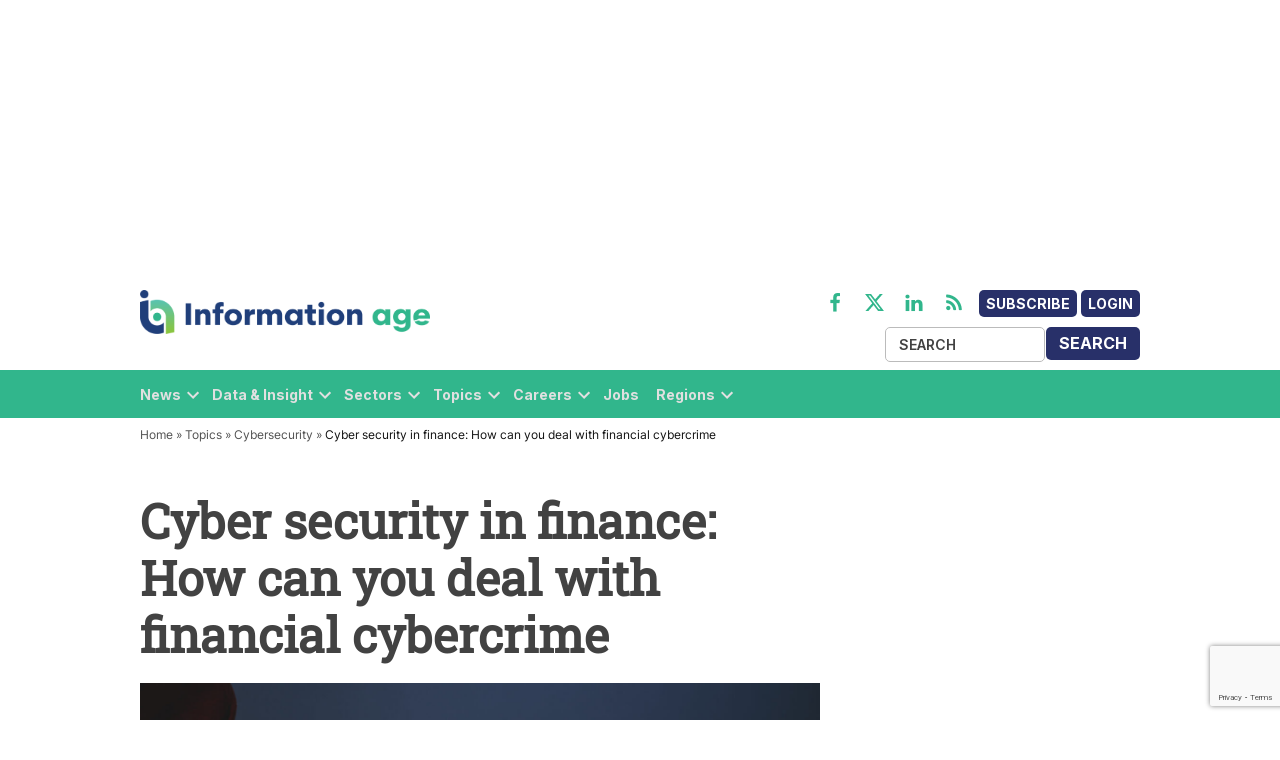

--- FILE ---
content_type: text/html; charset=utf-8
request_url: https://www.google.com/recaptcha/api2/anchor?ar=1&k=6LcVMM8pAAAAALqCtNoKVw0mOH41XeoQGw4effyE&co=aHR0cHM6Ly93d3cuaW5mb3JtYXRpb24tYWdlLmNvbTo0NDM.&hl=en&v=PoyoqOPhxBO7pBk68S4YbpHZ&size=invisible&anchor-ms=20000&execute-ms=30000&cb=hjhexaroylsl
body_size: 48560
content:
<!DOCTYPE HTML><html dir="ltr" lang="en"><head><meta http-equiv="Content-Type" content="text/html; charset=UTF-8">
<meta http-equiv="X-UA-Compatible" content="IE=edge">
<title>reCAPTCHA</title>
<style type="text/css">
/* cyrillic-ext */
@font-face {
  font-family: 'Roboto';
  font-style: normal;
  font-weight: 400;
  font-stretch: 100%;
  src: url(//fonts.gstatic.com/s/roboto/v48/KFO7CnqEu92Fr1ME7kSn66aGLdTylUAMa3GUBHMdazTgWw.woff2) format('woff2');
  unicode-range: U+0460-052F, U+1C80-1C8A, U+20B4, U+2DE0-2DFF, U+A640-A69F, U+FE2E-FE2F;
}
/* cyrillic */
@font-face {
  font-family: 'Roboto';
  font-style: normal;
  font-weight: 400;
  font-stretch: 100%;
  src: url(//fonts.gstatic.com/s/roboto/v48/KFO7CnqEu92Fr1ME7kSn66aGLdTylUAMa3iUBHMdazTgWw.woff2) format('woff2');
  unicode-range: U+0301, U+0400-045F, U+0490-0491, U+04B0-04B1, U+2116;
}
/* greek-ext */
@font-face {
  font-family: 'Roboto';
  font-style: normal;
  font-weight: 400;
  font-stretch: 100%;
  src: url(//fonts.gstatic.com/s/roboto/v48/KFO7CnqEu92Fr1ME7kSn66aGLdTylUAMa3CUBHMdazTgWw.woff2) format('woff2');
  unicode-range: U+1F00-1FFF;
}
/* greek */
@font-face {
  font-family: 'Roboto';
  font-style: normal;
  font-weight: 400;
  font-stretch: 100%;
  src: url(//fonts.gstatic.com/s/roboto/v48/KFO7CnqEu92Fr1ME7kSn66aGLdTylUAMa3-UBHMdazTgWw.woff2) format('woff2');
  unicode-range: U+0370-0377, U+037A-037F, U+0384-038A, U+038C, U+038E-03A1, U+03A3-03FF;
}
/* math */
@font-face {
  font-family: 'Roboto';
  font-style: normal;
  font-weight: 400;
  font-stretch: 100%;
  src: url(//fonts.gstatic.com/s/roboto/v48/KFO7CnqEu92Fr1ME7kSn66aGLdTylUAMawCUBHMdazTgWw.woff2) format('woff2');
  unicode-range: U+0302-0303, U+0305, U+0307-0308, U+0310, U+0312, U+0315, U+031A, U+0326-0327, U+032C, U+032F-0330, U+0332-0333, U+0338, U+033A, U+0346, U+034D, U+0391-03A1, U+03A3-03A9, U+03B1-03C9, U+03D1, U+03D5-03D6, U+03F0-03F1, U+03F4-03F5, U+2016-2017, U+2034-2038, U+203C, U+2040, U+2043, U+2047, U+2050, U+2057, U+205F, U+2070-2071, U+2074-208E, U+2090-209C, U+20D0-20DC, U+20E1, U+20E5-20EF, U+2100-2112, U+2114-2115, U+2117-2121, U+2123-214F, U+2190, U+2192, U+2194-21AE, U+21B0-21E5, U+21F1-21F2, U+21F4-2211, U+2213-2214, U+2216-22FF, U+2308-230B, U+2310, U+2319, U+231C-2321, U+2336-237A, U+237C, U+2395, U+239B-23B7, U+23D0, U+23DC-23E1, U+2474-2475, U+25AF, U+25B3, U+25B7, U+25BD, U+25C1, U+25CA, U+25CC, U+25FB, U+266D-266F, U+27C0-27FF, U+2900-2AFF, U+2B0E-2B11, U+2B30-2B4C, U+2BFE, U+3030, U+FF5B, U+FF5D, U+1D400-1D7FF, U+1EE00-1EEFF;
}
/* symbols */
@font-face {
  font-family: 'Roboto';
  font-style: normal;
  font-weight: 400;
  font-stretch: 100%;
  src: url(//fonts.gstatic.com/s/roboto/v48/KFO7CnqEu92Fr1ME7kSn66aGLdTylUAMaxKUBHMdazTgWw.woff2) format('woff2');
  unicode-range: U+0001-000C, U+000E-001F, U+007F-009F, U+20DD-20E0, U+20E2-20E4, U+2150-218F, U+2190, U+2192, U+2194-2199, U+21AF, U+21E6-21F0, U+21F3, U+2218-2219, U+2299, U+22C4-22C6, U+2300-243F, U+2440-244A, U+2460-24FF, U+25A0-27BF, U+2800-28FF, U+2921-2922, U+2981, U+29BF, U+29EB, U+2B00-2BFF, U+4DC0-4DFF, U+FFF9-FFFB, U+10140-1018E, U+10190-1019C, U+101A0, U+101D0-101FD, U+102E0-102FB, U+10E60-10E7E, U+1D2C0-1D2D3, U+1D2E0-1D37F, U+1F000-1F0FF, U+1F100-1F1AD, U+1F1E6-1F1FF, U+1F30D-1F30F, U+1F315, U+1F31C, U+1F31E, U+1F320-1F32C, U+1F336, U+1F378, U+1F37D, U+1F382, U+1F393-1F39F, U+1F3A7-1F3A8, U+1F3AC-1F3AF, U+1F3C2, U+1F3C4-1F3C6, U+1F3CA-1F3CE, U+1F3D4-1F3E0, U+1F3ED, U+1F3F1-1F3F3, U+1F3F5-1F3F7, U+1F408, U+1F415, U+1F41F, U+1F426, U+1F43F, U+1F441-1F442, U+1F444, U+1F446-1F449, U+1F44C-1F44E, U+1F453, U+1F46A, U+1F47D, U+1F4A3, U+1F4B0, U+1F4B3, U+1F4B9, U+1F4BB, U+1F4BF, U+1F4C8-1F4CB, U+1F4D6, U+1F4DA, U+1F4DF, U+1F4E3-1F4E6, U+1F4EA-1F4ED, U+1F4F7, U+1F4F9-1F4FB, U+1F4FD-1F4FE, U+1F503, U+1F507-1F50B, U+1F50D, U+1F512-1F513, U+1F53E-1F54A, U+1F54F-1F5FA, U+1F610, U+1F650-1F67F, U+1F687, U+1F68D, U+1F691, U+1F694, U+1F698, U+1F6AD, U+1F6B2, U+1F6B9-1F6BA, U+1F6BC, U+1F6C6-1F6CF, U+1F6D3-1F6D7, U+1F6E0-1F6EA, U+1F6F0-1F6F3, U+1F6F7-1F6FC, U+1F700-1F7FF, U+1F800-1F80B, U+1F810-1F847, U+1F850-1F859, U+1F860-1F887, U+1F890-1F8AD, U+1F8B0-1F8BB, U+1F8C0-1F8C1, U+1F900-1F90B, U+1F93B, U+1F946, U+1F984, U+1F996, U+1F9E9, U+1FA00-1FA6F, U+1FA70-1FA7C, U+1FA80-1FA89, U+1FA8F-1FAC6, U+1FACE-1FADC, U+1FADF-1FAE9, U+1FAF0-1FAF8, U+1FB00-1FBFF;
}
/* vietnamese */
@font-face {
  font-family: 'Roboto';
  font-style: normal;
  font-weight: 400;
  font-stretch: 100%;
  src: url(//fonts.gstatic.com/s/roboto/v48/KFO7CnqEu92Fr1ME7kSn66aGLdTylUAMa3OUBHMdazTgWw.woff2) format('woff2');
  unicode-range: U+0102-0103, U+0110-0111, U+0128-0129, U+0168-0169, U+01A0-01A1, U+01AF-01B0, U+0300-0301, U+0303-0304, U+0308-0309, U+0323, U+0329, U+1EA0-1EF9, U+20AB;
}
/* latin-ext */
@font-face {
  font-family: 'Roboto';
  font-style: normal;
  font-weight: 400;
  font-stretch: 100%;
  src: url(//fonts.gstatic.com/s/roboto/v48/KFO7CnqEu92Fr1ME7kSn66aGLdTylUAMa3KUBHMdazTgWw.woff2) format('woff2');
  unicode-range: U+0100-02BA, U+02BD-02C5, U+02C7-02CC, U+02CE-02D7, U+02DD-02FF, U+0304, U+0308, U+0329, U+1D00-1DBF, U+1E00-1E9F, U+1EF2-1EFF, U+2020, U+20A0-20AB, U+20AD-20C0, U+2113, U+2C60-2C7F, U+A720-A7FF;
}
/* latin */
@font-face {
  font-family: 'Roboto';
  font-style: normal;
  font-weight: 400;
  font-stretch: 100%;
  src: url(//fonts.gstatic.com/s/roboto/v48/KFO7CnqEu92Fr1ME7kSn66aGLdTylUAMa3yUBHMdazQ.woff2) format('woff2');
  unicode-range: U+0000-00FF, U+0131, U+0152-0153, U+02BB-02BC, U+02C6, U+02DA, U+02DC, U+0304, U+0308, U+0329, U+2000-206F, U+20AC, U+2122, U+2191, U+2193, U+2212, U+2215, U+FEFF, U+FFFD;
}
/* cyrillic-ext */
@font-face {
  font-family: 'Roboto';
  font-style: normal;
  font-weight: 500;
  font-stretch: 100%;
  src: url(//fonts.gstatic.com/s/roboto/v48/KFO7CnqEu92Fr1ME7kSn66aGLdTylUAMa3GUBHMdazTgWw.woff2) format('woff2');
  unicode-range: U+0460-052F, U+1C80-1C8A, U+20B4, U+2DE0-2DFF, U+A640-A69F, U+FE2E-FE2F;
}
/* cyrillic */
@font-face {
  font-family: 'Roboto';
  font-style: normal;
  font-weight: 500;
  font-stretch: 100%;
  src: url(//fonts.gstatic.com/s/roboto/v48/KFO7CnqEu92Fr1ME7kSn66aGLdTylUAMa3iUBHMdazTgWw.woff2) format('woff2');
  unicode-range: U+0301, U+0400-045F, U+0490-0491, U+04B0-04B1, U+2116;
}
/* greek-ext */
@font-face {
  font-family: 'Roboto';
  font-style: normal;
  font-weight: 500;
  font-stretch: 100%;
  src: url(//fonts.gstatic.com/s/roboto/v48/KFO7CnqEu92Fr1ME7kSn66aGLdTylUAMa3CUBHMdazTgWw.woff2) format('woff2');
  unicode-range: U+1F00-1FFF;
}
/* greek */
@font-face {
  font-family: 'Roboto';
  font-style: normal;
  font-weight: 500;
  font-stretch: 100%;
  src: url(//fonts.gstatic.com/s/roboto/v48/KFO7CnqEu92Fr1ME7kSn66aGLdTylUAMa3-UBHMdazTgWw.woff2) format('woff2');
  unicode-range: U+0370-0377, U+037A-037F, U+0384-038A, U+038C, U+038E-03A1, U+03A3-03FF;
}
/* math */
@font-face {
  font-family: 'Roboto';
  font-style: normal;
  font-weight: 500;
  font-stretch: 100%;
  src: url(//fonts.gstatic.com/s/roboto/v48/KFO7CnqEu92Fr1ME7kSn66aGLdTylUAMawCUBHMdazTgWw.woff2) format('woff2');
  unicode-range: U+0302-0303, U+0305, U+0307-0308, U+0310, U+0312, U+0315, U+031A, U+0326-0327, U+032C, U+032F-0330, U+0332-0333, U+0338, U+033A, U+0346, U+034D, U+0391-03A1, U+03A3-03A9, U+03B1-03C9, U+03D1, U+03D5-03D6, U+03F0-03F1, U+03F4-03F5, U+2016-2017, U+2034-2038, U+203C, U+2040, U+2043, U+2047, U+2050, U+2057, U+205F, U+2070-2071, U+2074-208E, U+2090-209C, U+20D0-20DC, U+20E1, U+20E5-20EF, U+2100-2112, U+2114-2115, U+2117-2121, U+2123-214F, U+2190, U+2192, U+2194-21AE, U+21B0-21E5, U+21F1-21F2, U+21F4-2211, U+2213-2214, U+2216-22FF, U+2308-230B, U+2310, U+2319, U+231C-2321, U+2336-237A, U+237C, U+2395, U+239B-23B7, U+23D0, U+23DC-23E1, U+2474-2475, U+25AF, U+25B3, U+25B7, U+25BD, U+25C1, U+25CA, U+25CC, U+25FB, U+266D-266F, U+27C0-27FF, U+2900-2AFF, U+2B0E-2B11, U+2B30-2B4C, U+2BFE, U+3030, U+FF5B, U+FF5D, U+1D400-1D7FF, U+1EE00-1EEFF;
}
/* symbols */
@font-face {
  font-family: 'Roboto';
  font-style: normal;
  font-weight: 500;
  font-stretch: 100%;
  src: url(//fonts.gstatic.com/s/roboto/v48/KFO7CnqEu92Fr1ME7kSn66aGLdTylUAMaxKUBHMdazTgWw.woff2) format('woff2');
  unicode-range: U+0001-000C, U+000E-001F, U+007F-009F, U+20DD-20E0, U+20E2-20E4, U+2150-218F, U+2190, U+2192, U+2194-2199, U+21AF, U+21E6-21F0, U+21F3, U+2218-2219, U+2299, U+22C4-22C6, U+2300-243F, U+2440-244A, U+2460-24FF, U+25A0-27BF, U+2800-28FF, U+2921-2922, U+2981, U+29BF, U+29EB, U+2B00-2BFF, U+4DC0-4DFF, U+FFF9-FFFB, U+10140-1018E, U+10190-1019C, U+101A0, U+101D0-101FD, U+102E0-102FB, U+10E60-10E7E, U+1D2C0-1D2D3, U+1D2E0-1D37F, U+1F000-1F0FF, U+1F100-1F1AD, U+1F1E6-1F1FF, U+1F30D-1F30F, U+1F315, U+1F31C, U+1F31E, U+1F320-1F32C, U+1F336, U+1F378, U+1F37D, U+1F382, U+1F393-1F39F, U+1F3A7-1F3A8, U+1F3AC-1F3AF, U+1F3C2, U+1F3C4-1F3C6, U+1F3CA-1F3CE, U+1F3D4-1F3E0, U+1F3ED, U+1F3F1-1F3F3, U+1F3F5-1F3F7, U+1F408, U+1F415, U+1F41F, U+1F426, U+1F43F, U+1F441-1F442, U+1F444, U+1F446-1F449, U+1F44C-1F44E, U+1F453, U+1F46A, U+1F47D, U+1F4A3, U+1F4B0, U+1F4B3, U+1F4B9, U+1F4BB, U+1F4BF, U+1F4C8-1F4CB, U+1F4D6, U+1F4DA, U+1F4DF, U+1F4E3-1F4E6, U+1F4EA-1F4ED, U+1F4F7, U+1F4F9-1F4FB, U+1F4FD-1F4FE, U+1F503, U+1F507-1F50B, U+1F50D, U+1F512-1F513, U+1F53E-1F54A, U+1F54F-1F5FA, U+1F610, U+1F650-1F67F, U+1F687, U+1F68D, U+1F691, U+1F694, U+1F698, U+1F6AD, U+1F6B2, U+1F6B9-1F6BA, U+1F6BC, U+1F6C6-1F6CF, U+1F6D3-1F6D7, U+1F6E0-1F6EA, U+1F6F0-1F6F3, U+1F6F7-1F6FC, U+1F700-1F7FF, U+1F800-1F80B, U+1F810-1F847, U+1F850-1F859, U+1F860-1F887, U+1F890-1F8AD, U+1F8B0-1F8BB, U+1F8C0-1F8C1, U+1F900-1F90B, U+1F93B, U+1F946, U+1F984, U+1F996, U+1F9E9, U+1FA00-1FA6F, U+1FA70-1FA7C, U+1FA80-1FA89, U+1FA8F-1FAC6, U+1FACE-1FADC, U+1FADF-1FAE9, U+1FAF0-1FAF8, U+1FB00-1FBFF;
}
/* vietnamese */
@font-face {
  font-family: 'Roboto';
  font-style: normal;
  font-weight: 500;
  font-stretch: 100%;
  src: url(//fonts.gstatic.com/s/roboto/v48/KFO7CnqEu92Fr1ME7kSn66aGLdTylUAMa3OUBHMdazTgWw.woff2) format('woff2');
  unicode-range: U+0102-0103, U+0110-0111, U+0128-0129, U+0168-0169, U+01A0-01A1, U+01AF-01B0, U+0300-0301, U+0303-0304, U+0308-0309, U+0323, U+0329, U+1EA0-1EF9, U+20AB;
}
/* latin-ext */
@font-face {
  font-family: 'Roboto';
  font-style: normal;
  font-weight: 500;
  font-stretch: 100%;
  src: url(//fonts.gstatic.com/s/roboto/v48/KFO7CnqEu92Fr1ME7kSn66aGLdTylUAMa3KUBHMdazTgWw.woff2) format('woff2');
  unicode-range: U+0100-02BA, U+02BD-02C5, U+02C7-02CC, U+02CE-02D7, U+02DD-02FF, U+0304, U+0308, U+0329, U+1D00-1DBF, U+1E00-1E9F, U+1EF2-1EFF, U+2020, U+20A0-20AB, U+20AD-20C0, U+2113, U+2C60-2C7F, U+A720-A7FF;
}
/* latin */
@font-face {
  font-family: 'Roboto';
  font-style: normal;
  font-weight: 500;
  font-stretch: 100%;
  src: url(//fonts.gstatic.com/s/roboto/v48/KFO7CnqEu92Fr1ME7kSn66aGLdTylUAMa3yUBHMdazQ.woff2) format('woff2');
  unicode-range: U+0000-00FF, U+0131, U+0152-0153, U+02BB-02BC, U+02C6, U+02DA, U+02DC, U+0304, U+0308, U+0329, U+2000-206F, U+20AC, U+2122, U+2191, U+2193, U+2212, U+2215, U+FEFF, U+FFFD;
}
/* cyrillic-ext */
@font-face {
  font-family: 'Roboto';
  font-style: normal;
  font-weight: 900;
  font-stretch: 100%;
  src: url(//fonts.gstatic.com/s/roboto/v48/KFO7CnqEu92Fr1ME7kSn66aGLdTylUAMa3GUBHMdazTgWw.woff2) format('woff2');
  unicode-range: U+0460-052F, U+1C80-1C8A, U+20B4, U+2DE0-2DFF, U+A640-A69F, U+FE2E-FE2F;
}
/* cyrillic */
@font-face {
  font-family: 'Roboto';
  font-style: normal;
  font-weight: 900;
  font-stretch: 100%;
  src: url(//fonts.gstatic.com/s/roboto/v48/KFO7CnqEu92Fr1ME7kSn66aGLdTylUAMa3iUBHMdazTgWw.woff2) format('woff2');
  unicode-range: U+0301, U+0400-045F, U+0490-0491, U+04B0-04B1, U+2116;
}
/* greek-ext */
@font-face {
  font-family: 'Roboto';
  font-style: normal;
  font-weight: 900;
  font-stretch: 100%;
  src: url(//fonts.gstatic.com/s/roboto/v48/KFO7CnqEu92Fr1ME7kSn66aGLdTylUAMa3CUBHMdazTgWw.woff2) format('woff2');
  unicode-range: U+1F00-1FFF;
}
/* greek */
@font-face {
  font-family: 'Roboto';
  font-style: normal;
  font-weight: 900;
  font-stretch: 100%;
  src: url(//fonts.gstatic.com/s/roboto/v48/KFO7CnqEu92Fr1ME7kSn66aGLdTylUAMa3-UBHMdazTgWw.woff2) format('woff2');
  unicode-range: U+0370-0377, U+037A-037F, U+0384-038A, U+038C, U+038E-03A1, U+03A3-03FF;
}
/* math */
@font-face {
  font-family: 'Roboto';
  font-style: normal;
  font-weight: 900;
  font-stretch: 100%;
  src: url(//fonts.gstatic.com/s/roboto/v48/KFO7CnqEu92Fr1ME7kSn66aGLdTylUAMawCUBHMdazTgWw.woff2) format('woff2');
  unicode-range: U+0302-0303, U+0305, U+0307-0308, U+0310, U+0312, U+0315, U+031A, U+0326-0327, U+032C, U+032F-0330, U+0332-0333, U+0338, U+033A, U+0346, U+034D, U+0391-03A1, U+03A3-03A9, U+03B1-03C9, U+03D1, U+03D5-03D6, U+03F0-03F1, U+03F4-03F5, U+2016-2017, U+2034-2038, U+203C, U+2040, U+2043, U+2047, U+2050, U+2057, U+205F, U+2070-2071, U+2074-208E, U+2090-209C, U+20D0-20DC, U+20E1, U+20E5-20EF, U+2100-2112, U+2114-2115, U+2117-2121, U+2123-214F, U+2190, U+2192, U+2194-21AE, U+21B0-21E5, U+21F1-21F2, U+21F4-2211, U+2213-2214, U+2216-22FF, U+2308-230B, U+2310, U+2319, U+231C-2321, U+2336-237A, U+237C, U+2395, U+239B-23B7, U+23D0, U+23DC-23E1, U+2474-2475, U+25AF, U+25B3, U+25B7, U+25BD, U+25C1, U+25CA, U+25CC, U+25FB, U+266D-266F, U+27C0-27FF, U+2900-2AFF, U+2B0E-2B11, U+2B30-2B4C, U+2BFE, U+3030, U+FF5B, U+FF5D, U+1D400-1D7FF, U+1EE00-1EEFF;
}
/* symbols */
@font-face {
  font-family: 'Roboto';
  font-style: normal;
  font-weight: 900;
  font-stretch: 100%;
  src: url(//fonts.gstatic.com/s/roboto/v48/KFO7CnqEu92Fr1ME7kSn66aGLdTylUAMaxKUBHMdazTgWw.woff2) format('woff2');
  unicode-range: U+0001-000C, U+000E-001F, U+007F-009F, U+20DD-20E0, U+20E2-20E4, U+2150-218F, U+2190, U+2192, U+2194-2199, U+21AF, U+21E6-21F0, U+21F3, U+2218-2219, U+2299, U+22C4-22C6, U+2300-243F, U+2440-244A, U+2460-24FF, U+25A0-27BF, U+2800-28FF, U+2921-2922, U+2981, U+29BF, U+29EB, U+2B00-2BFF, U+4DC0-4DFF, U+FFF9-FFFB, U+10140-1018E, U+10190-1019C, U+101A0, U+101D0-101FD, U+102E0-102FB, U+10E60-10E7E, U+1D2C0-1D2D3, U+1D2E0-1D37F, U+1F000-1F0FF, U+1F100-1F1AD, U+1F1E6-1F1FF, U+1F30D-1F30F, U+1F315, U+1F31C, U+1F31E, U+1F320-1F32C, U+1F336, U+1F378, U+1F37D, U+1F382, U+1F393-1F39F, U+1F3A7-1F3A8, U+1F3AC-1F3AF, U+1F3C2, U+1F3C4-1F3C6, U+1F3CA-1F3CE, U+1F3D4-1F3E0, U+1F3ED, U+1F3F1-1F3F3, U+1F3F5-1F3F7, U+1F408, U+1F415, U+1F41F, U+1F426, U+1F43F, U+1F441-1F442, U+1F444, U+1F446-1F449, U+1F44C-1F44E, U+1F453, U+1F46A, U+1F47D, U+1F4A3, U+1F4B0, U+1F4B3, U+1F4B9, U+1F4BB, U+1F4BF, U+1F4C8-1F4CB, U+1F4D6, U+1F4DA, U+1F4DF, U+1F4E3-1F4E6, U+1F4EA-1F4ED, U+1F4F7, U+1F4F9-1F4FB, U+1F4FD-1F4FE, U+1F503, U+1F507-1F50B, U+1F50D, U+1F512-1F513, U+1F53E-1F54A, U+1F54F-1F5FA, U+1F610, U+1F650-1F67F, U+1F687, U+1F68D, U+1F691, U+1F694, U+1F698, U+1F6AD, U+1F6B2, U+1F6B9-1F6BA, U+1F6BC, U+1F6C6-1F6CF, U+1F6D3-1F6D7, U+1F6E0-1F6EA, U+1F6F0-1F6F3, U+1F6F7-1F6FC, U+1F700-1F7FF, U+1F800-1F80B, U+1F810-1F847, U+1F850-1F859, U+1F860-1F887, U+1F890-1F8AD, U+1F8B0-1F8BB, U+1F8C0-1F8C1, U+1F900-1F90B, U+1F93B, U+1F946, U+1F984, U+1F996, U+1F9E9, U+1FA00-1FA6F, U+1FA70-1FA7C, U+1FA80-1FA89, U+1FA8F-1FAC6, U+1FACE-1FADC, U+1FADF-1FAE9, U+1FAF0-1FAF8, U+1FB00-1FBFF;
}
/* vietnamese */
@font-face {
  font-family: 'Roboto';
  font-style: normal;
  font-weight: 900;
  font-stretch: 100%;
  src: url(//fonts.gstatic.com/s/roboto/v48/KFO7CnqEu92Fr1ME7kSn66aGLdTylUAMa3OUBHMdazTgWw.woff2) format('woff2');
  unicode-range: U+0102-0103, U+0110-0111, U+0128-0129, U+0168-0169, U+01A0-01A1, U+01AF-01B0, U+0300-0301, U+0303-0304, U+0308-0309, U+0323, U+0329, U+1EA0-1EF9, U+20AB;
}
/* latin-ext */
@font-face {
  font-family: 'Roboto';
  font-style: normal;
  font-weight: 900;
  font-stretch: 100%;
  src: url(//fonts.gstatic.com/s/roboto/v48/KFO7CnqEu92Fr1ME7kSn66aGLdTylUAMa3KUBHMdazTgWw.woff2) format('woff2');
  unicode-range: U+0100-02BA, U+02BD-02C5, U+02C7-02CC, U+02CE-02D7, U+02DD-02FF, U+0304, U+0308, U+0329, U+1D00-1DBF, U+1E00-1E9F, U+1EF2-1EFF, U+2020, U+20A0-20AB, U+20AD-20C0, U+2113, U+2C60-2C7F, U+A720-A7FF;
}
/* latin */
@font-face {
  font-family: 'Roboto';
  font-style: normal;
  font-weight: 900;
  font-stretch: 100%;
  src: url(//fonts.gstatic.com/s/roboto/v48/KFO7CnqEu92Fr1ME7kSn66aGLdTylUAMa3yUBHMdazQ.woff2) format('woff2');
  unicode-range: U+0000-00FF, U+0131, U+0152-0153, U+02BB-02BC, U+02C6, U+02DA, U+02DC, U+0304, U+0308, U+0329, U+2000-206F, U+20AC, U+2122, U+2191, U+2193, U+2212, U+2215, U+FEFF, U+FFFD;
}

</style>
<link rel="stylesheet" type="text/css" href="https://www.gstatic.com/recaptcha/releases/PoyoqOPhxBO7pBk68S4YbpHZ/styles__ltr.css">
<script nonce="KzxswKHjbznVAvFM73N6xQ" type="text/javascript">window['__recaptcha_api'] = 'https://www.google.com/recaptcha/api2/';</script>
<script type="text/javascript" src="https://www.gstatic.com/recaptcha/releases/PoyoqOPhxBO7pBk68S4YbpHZ/recaptcha__en.js" nonce="KzxswKHjbznVAvFM73N6xQ">
      
    </script></head>
<body><div id="rc-anchor-alert" class="rc-anchor-alert"></div>
<input type="hidden" id="recaptcha-token" value="[base64]">
<script type="text/javascript" nonce="KzxswKHjbznVAvFM73N6xQ">
      recaptcha.anchor.Main.init("[\x22ainput\x22,[\x22bgdata\x22,\x22\x22,\[base64]/[base64]/[base64]/ZyhXLGgpOnEoW04sMjEsbF0sVywwKSxoKSxmYWxzZSxmYWxzZSl9Y2F0Y2goayl7RygzNTgsVyk/[base64]/[base64]/[base64]/[base64]/[base64]/[base64]/[base64]/bmV3IEJbT10oRFswXSk6dz09Mj9uZXcgQltPXShEWzBdLERbMV0pOnc9PTM/bmV3IEJbT10oRFswXSxEWzFdLERbMl0pOnc9PTQ/[base64]/[base64]/[base64]/[base64]/[base64]\\u003d\x22,\[base64]\\u003d\x22,\[base64]/MHXDj8KCTBPDu8OTQwDCnMOZSWjCj3s6AcKJWsOLwr/[base64]/FTzDjDIufMK7w7LDjMKFQcOUw65Mw7Y8wpXCsRx9w4RlJwxmWTdIP8OkIMOMwqBHwrfDtcK/wplBEcKuwqp7F8O+wrEBPy46wpx+w7HChsO7MsOOwo3DncOnw67CmMOXZ08ILT7CgQRQLMOdwqPDsivDhwbDuATCu8OhwqU0LwPDmm3DuMKjXMOaw5MVw6kSw7TCr8O/[base64]/Dn8KXw6bCnn7DlcKFwrkiKcKaw4ZHYyzDj8KtwofDmjfClTLDncODAGXCjcO9d2bDrMKBw4slwpHCjBFGwrDCk3TDoD/Du8OQw6LDh1Yyw7vDq8KtwqnDgnzCgcKuwrrDqcO/TMK/[base64]/w47DiVfCoWh1w49Qwr/DicOYwphiOcKsw7DDgMKtw5MWOcOvYsOPHWnCiCHCgsKtw5ZSZsOHGMKmw60HBcK/w4vClQUxw53DugnDuSkgCC8IwpgBdcK/w4bDuUnDrcKWwr7DpD40MMOrEsKWPkjDlwHCpSUyIQvDulcobMOsClDDksO0wqVkIEjCok/DoRPCt8OfNMK9PsKlw6jDlMOLwoQ3UnRGwpnCj8OpEMOjIDQvw7gMw6zDvxUcwr/[base64]/FcKaw5rCo2wVRn3CtSEmw79Pw77DvFXCnAA/w77DtMKtw4YAwpDDoWYAPcOydEEqwqZ5GsKgSCXCh8KrcQnDuUUewpZ/GMK0LsOswpU9Z8KhXATCnlBLwpYKwrN8fiBNXsKTNcKcwooLJcOZW8OlRwYyw7XCjUHDqMKVwpMTNz4Zfwg5w4vDuMONw6TClMOCVWTDkk9hX8KFw6Q3UsO/[base64]/FGrCqU4vcW4UTMOJZcKowoIIJ8OBwr/CpyJZw4HCrsOdw7bDtMKQwp/CnsKvVMK1dMOVw4MjfsKFw4t2HcOUw6rCjMKBS8O8wqIoCMK1wpNMwrrChMKiGsOgPnXDjQ0VWMKUw6sTwoBFwqxUw5UBw7jCmXFRBcKMIsObw5odwrLDi8KNPMKBZTnDuMKvw7nDhcKxwp8/[base64]/CoMO9wrE1w5XCvTfChWxcw73DpcKqwrbDrcO3woLDvsKdGWrCnsKZKFUUBsKnNMKvPSjDucK4w69kwozCnsOQwrLDvC9zcMKINcKxwrrCgMKjEzPDoz9Sw6PCocKfwq3Dj8KWw5ckw6UDw6rDgsOvw4LDt8KpPMKuaCDDmcK/NcKsCBjDqsKAFwPCnMONHjfChsKjWcK7T8OxwpJZw7IywoM2wrzDrT/Dh8OAUsKVwq7DiSfDtFkcNxXDqn0AfSnDhwXCsFDDlBHDpMKBwq1Bw5bCk8O8wqQow6Vhfk08w4wBTsOsdsOCIMKCwqkgw6YUw5bCuzrDhsKBfsKow5HCu8O9w6s5XFDCimLCksO4wrfCohcha3pTwqlAU8Kbw6J3QcOew7l2wrhbf8OrMBdgwqjDscOeBMO/w7NXSzfCqSvClxbClEsjYkzCsnTDv8KXZFw8wpJVwr/ClhhRaRpcasKqTQ/CpsOUW8OHwrdRT8OLw4QNwrrCj8OSw6Vfwo8gwpIBIsKBw700cWbDhCkBwrt4w5fDmcO6EUVocMOHHzbDlF/Ckhx/JjQewr1IwrnChwvDjHfCilJVwrXDq0HDnWcdwrAtw4HDiQzDisKZwrM/UXlDAcK5w5/CvMKUwrnDo8OwwqTCkGwLdMOAw6Rew4HDhcKqK1dewqLDiQoBQ8Ktw7DCl8OnKsOzwoxsMMKXLsO5dmVzw5EGRsOQwovDqS/CisOCWiYvQTs9w5vDjQh/woDDmjJ1AMKawoN8cMOLw7zDlHHDvcObwrHDjlE6ICDDtsOkPUTDi2wHGhjDmMKowrfDgMK2wqXDuSjDgcKBDhrDocKIwpw0wrbDnT8ywpgYH8KtI8Klw63DncO/YF85wqjDkgAWLTdkZMOBw59VcsKGwp3DmAnCmDZ9d8OURyjCv8O5wqfDp8KxwqLDrEZbYwAJbyt3NMKTw5p6E1LDvMKdXsKHWB7CiUjDoiHCmcONwq3ClynDu8OEwqTCqsORAcKVDMOqLHzCpm4gSMKJw4/DksOxwoTDh8KHwqItwqJrw4fCkcK+WcK2worCkFfCqMKsfUvDu8OQw6EfJC7CosK+CsObEcKew7HCi8OxeDPCj1/Co8OFw7UYwo51w7dgfQELfQNawrbCuTLDliVIYDVUw4oDcyQ7AsKnEyFPw7IyE30OwrA/LMOCScKKeGTDj2DDkMKVw5LDt0PDosOQPRJ3QEzCucKCw5rDrsKNaMOPL8Oyw6/Dt0TDp8K4WEXCu8K5X8Oywr7DrMOJT1/CkSPDuSTDg8OiesKpcMORU8KwwpBxG8O0wqnCpsOxWnTCgSA7w7bClHoJwrdyw5bDjcKewr0rCsOiwpvCgxXDk2/DvsKJMGNXZcOrw77DrsKAC0FSw5fCkcK9wp1/dcOcw7jDs0p8w7bDgAUewq/[base64]/[base64]/CmcOSNRLDmA7DqCVteA7CoMOtwp4RcxlJw7jCr194wonCg8KwL8OdwqM4woNpwp51wpRQwrjDrXnCoU3DozrDjCHCnTFZMcKeCcKgVm/DrT/[base64]/CoAnCoyLClsK1EBh/QmxhwqoRwotrD8Kyw5gkPV/CscKywpTCpMKEf8KGccKqwrbDiMKJwrHDgmzCi8Ovw6vCicKDDWcewqjChMOLwofDpyxZw5fDnMKiw67Ck2cswrwELsKHQSXCrsKXw5k7AcOLIF3DhFN9OGZvbcKiw6JuFTTDmG7CnwZuG1J/UzvDh8OtworCrErCiGMOahxZwoAGDFQdw7HCgcKTwoFsw69bw7DCjMOnwo42w6lBwrnDjSbDqRvCrsK8w7TDlGDCvEzDpsO3wqUzwo9/wpd0NsOqwrfCszdVfsOxwpMwdcK8IMO3dMO6QTFvGcKRJsO7eE0cQF1Zw6JJwpjDlCkmNsKVXmJUwrpgJnLCnTXDkMOOwp0qwrzCksKswqTDvXrDrlcXwpwlT8Oww4drwr3DtcKcJMOQw7/DoCUiw4FJacKmwrZ9RGIRwrHDr8KDXcKew4NBG3/CqcK7RMOow6bCosOAw51HJMOxwpfCv8KkSMKaXSPDpMOxwqHCoxLDjjLCmMK8wqXCnsORdsOYwo/CpcOXbj/CmDfDpAPDq8Ofwq1kw4bDtQQsw4hRwp5eM8KGwpbCjC/CvcKJMcKoDzJWPsK7NyfDgcOGPitJDsOCJsK5w4wbwqLCuzo5QcOewqk2YCjDkMK9w4zDtsKRwpZawrPCs2wqZcKcw7NzLBfCqcKMasKDw6DDgsOdZsKUX8KVwqMREWM0wo/Djw8JU8K+wp3CsTo6IMK+wqk1wo0IAz46wql3IBcxwrgvwqgETTpDwrrDv8OVwpMZw7tbLF/CpcOFGFLCh8K5PMOTw4PDvD42AMK7w7JFw5wPw5J7w4wecUvCji/CkMKmfMOOw5kRcMO1wpfCj8OZwoAkwqAUVmAbwp3DtMOSHTMHZFTCh8Oqw4oLw452eX8DwrbCpMOcwojDtVrDj8O5wpoULMOedkF+I3xXw4/[base64]/[base64]/DiMONwpnCl8KcEzrCgE0uWsO/bCXCu8O4ZsO4Q33CosONVMOVCcKIwp/CvxpHw74OwpzCkMOWwrBxeibDpMOxw5QKCRYyw7tnCcOIHhnDs8OBblpgw6XCik8OPsOhSUHDq8O6w7PDjA/CrkLCgsO9w57CmBcBdcKzQXjDlFDDjsKiw552wrnDlsO9wrgQMVzDuyUEwowrOMOSM39eQ8KVwpoJS8O1wrzCocOGblnDocK5wp7CsEXDksKaw7DChMK+wosMw6lkbEkXw47CuFttSsKSw5vCp8KwQcK/w7TDjcKPwodQE39lHsKFF8KWwp89PcOJPcKVPsO3w4HDlgbChnzDv8KrwrTCgcKzwoJ8ZsKrw5DDk1sELzzCizoYwqY3wocIw5jCiXbCn8O/[base64]/Ch8KzwqcsGxPDukBPdcOIcsKbWsKqNMOQbsO0w7ZAIxbCo8K1L8OBYis0C8OKwr5Iw7vCi8KTw6QNw7XDkMONw4nDunV6dj5oajxIDTXDhcO9w4HCs8K2RHBdJjXCpcK0Amh/w45XHWJkwr4JTDISBMKaw6HCph8+K8OzcMOKIMKdw5xcwrDDujNqwpjDoMOgS8OQOcKaIsOiw44fYDzCu0nCvcKmRsO7Ix3Dh2ExKnIkwpN3w4/DhcK3w7kiZ8O7wp5Gw7DCgSJgwo/DnArDt8OAGQBnwqh2E3MXw7LCl2PDlMKOPcOPUAYBQcO6wqPCswXChcKEdMKtwozCkVzDhnAINcKIKnTDlMKlwqE+w7HDkknDlgxiw5tELQjDjsK9WcOmw7jDuShsbgBUZMKKcMKSLDHDrsKcBMKPw7xSBMK2wpBKR8KMwoAMBVrDo8Ojw7XCm8Ogw7sTcgVKwo/DgVAoTlHCuCIXwopJwrjDrl4qwqwyPRZDwr0Ywo3DgsOuwobDmndxwpsmDcKXw4YlHsKqwp/[base64]/wrMww6bCpsKbWAEUFQDDpXRRWcOdBcOzbFXCocOeQ1YlwoPDuMOTw6vCvmfDmMKLYXwQwpVzwqfDv0LDvsOiwoDCkMK9wrDCvcKzwpNxNsK2PGZww4UqXmUxw5c0wqrDuMODw6xxOcOsc8OTXcOCH07Ch2PCjh4Ew4jClsKwQicUAUHDn3FjA2fCncObWWnDjnrDuW/CnSkaw65nLyrCt8K4GsKLw5DCt8O2w77ChRF8LMKwf2LDp8Okw7LDjBzDnzHCoMOEScO/RcK7w5ZTwozCjDNFRX1bw4c4wplIDjFdWFZjwpE0w4p6w6jDsXIgPnbCnsKJw6Vew5cdw4LDisKxwqbDnMKNSMOMVTB0w6dYwqo9w7FXwoMGwpnDrzPCvFnCpsOfw6R8BUNwwr7CiMOgccO6aGQ5wrU8ZQMUE8OsYRdAX8O/CMOZw6TDucKhZ2TChMKFQldDUyYKw7PCgi/[base64]/CvkMewpzCuA7DmXlLwpIowqErBQo3DV/DiTXDisOQAcOORinDgMKZw5J2PDZLw6bDpMKFXD7DrgJkw6jDtcK5wpPCqsKfaMKRcWtGX0x7w48dw7hCw7Vww4zCgTrDuRPDmjlqwoXDo1E8w6JYbU9Bw53CvzDDvMKhO21xH1TCkkjCkcKhaUzDm8ORwodOD0AQwoEyVcKqFMKCwo1Kw7MiS8OkdMKHwplHw6/CokjCh8O/wosrTsKow4FQe2nCvHxbGsOOesOAFMOwAsKudUXDlSHDjX7DmXvDihrChcO0w6pvw6JRwoTCpcKKw7rCllt1w4RUKMKMwoXCkMKZw5jCgzQVSsKFUsKsw50cGy3DucOCwrA9HcK4eMOJGhbDr8K9w7E7D2h7aQvCqhvDosKkBBTDmGJWw4vDkmXDjizDkcOzLm/DpjDCk8OIFEA2wqB6w4Y3QMKWUXNPwrzCoj3Ck8OcFXDCnlfCnT16wqvDg2jCqsO7wpnCgRtabcKBVsO0w6lTbcKaw4Uwa8KVwo/ClgtSbgMZW1TDiyg4wro8QgEyShtnwo4JwrfDgSdDH8OEdDTDhwzCgn/DlsOUX8Kaw6pDB2QuwqNReU0nVMOeDGonwrzDhSpFwpxNTcKTC3wGN8Ohw4PDi8O4wr7DiMO5QsO2wr5bc8KLw7XCpcO2wpjDnG83dSLDqH8NwpfCvVnDiQFzwqgPMcOhwrfDrcOAw47CqMOZCmbDiBQxw7zDg8OcK8Orwqgcw7TDmx/DuiDDh1vClnRta8O4TSjDvCtRw7TDgUM8wrJSw44+N3XDmcOcFMK7ecOdUcOLSMKYYsKYcDROYsKiZsO1d2llw5rCpgPCr1nCmxvCoW7DgktMwqUzAsOtE2cVwo/CugtyAUfCinsMwqjDsknDiMK2w7zCj10Dw63CgzAIwp/Cg8OwwoHDpMKGPGrCuMKKDCRBwqEAwrZhworDq1vClA/CmmZGd8Klw5ABWcKewqxqfUTDmsOQEApnDMKkw5bDox/Cni8NLFMsw47Cq8OsbsKdw6Bswq0FwoEJw6VzL8O8w6DDqcKrJyHDqMO5wozCm8OkOWDCscKKwpHCtU/Di2PDksO9REYuR8KVw6hww5XDqEbDvsOAFMK1bDLDoXzDrsKMJsOOCFUNwqIzXcOTwrYjJcO8QhIwwofDl8OtwqRYwqQUbXnCpHUKwqDDnMK5wozDo8KfwoFwBhvClsK7MlYpw4vDlcKEJQAUM8Oowq/CgQnDt8OEB0gowrzCrcO7CsOqTH3CkcOcw6DDmMK4w6vDuUBcw7l2ezlSw4BSZEcoPWbDi8OtBmDCjlHCoVHDnsKcI3jCm8KjbD3Cmn/Cok5WPcKQwqjCtGrDvW0+BUjDmGnDqsKiwrI5A1EPYsOVVsKKwo/CtsKUHg3DhDrDhsOsMMO+wrHDksKfITTDl2PCnCRywqTCi8OEGsOvZA1meT/CrMKhNMOULMKZCXzCvMKWKsK1Qj/Dr37DqsOLBsKYwoJowovDhcOxwrDCsRoyLirDkWUqw67CrcKgbsOkwqjDsRTDpsKzwrzDgsO6BX7DkMKVKWU4wooSAnDDoMO5w6PDk8KIPGdDw7EFwonDuV8Uw6ERcADCoSJ6w43DsF/DgxXDrcKrHSbDkcOCw7vDmMK9w651ciYVwrIgMcKsMMODQ13Dp8K2wq3CuMK5DcOgwpV6M8Omwq/DvsKsw5VeDcKWfcKnUz3Ch8O1wrs8wqdlwoTDnX3CtcOEw4vCjyzDvMOpwqvCocKCbMO/FXx0w53CuwsoTMKGwrHDmcKnw6vDscK3E8KpwoLDusKWWcK9wpTDjsK5wr7DnWMZA3oKw47CvBHCvFIuw6QnZC5/wo8tdcO5wqIRw5LDrcKyI8O7AydOTUXCicOoNTl3XMKFwqYQGcKNw4XCiGxmdcOgBMKOw4jDsAbCv8Ozw5RpWsOewoXCpVFWwqrCgMKwwpkcKg1tXsOPWDXClFUBwrkQw67CuTfChw3DvsO5w7oBwq/[base64]/w5XCjMK6fB3CrcKxwrxle2nDvMOyw6J3wpQLBcOEAcKOOg3Ch09IKcKGw43DoANlFMOBHsOjw7AZacOBwpsKN14OwpEwMmrClcOrw4ddR1PDhGteGknDoTQNUcOEwqfCj1Eww7/[base64]/[base64]/DtsK9NMO/w45nwrbDsMKRwpXCo8O4wpzCscOjFcKaXkbDsMKXfnkSw6PDhxvCicKtAMK/wqRDw5LCncODw7Y+woHCimgxEsODw4c6PXQXaEg3Yks0a8Oyw4Bqex3DkHfCsAUbBmvCgsOkw5RJS0V/wo0DG1B7ITh+w6JiwohVwqMswoDCljzDoHTCsxfChT3Dj0xlTDQafifCiSxjOsOUwqDDtn7Cp8KkbcOTF8Oxw4PCr8KsLsKcw7xEwr/DtjXCl8KzYiImEDhiwqM1GCY9w5QdwqNDKcKtKMOswpESK0rCtDDDsnrCtsOew7hTehYawp/DqsKVFMOOJsKIw5HCrcKaVl5NKTXDoVLCo8KXe8OtccKHMUzCosKFS8KrV8KbK8OUw4fDkGHDgwUUTMOOwqjCnwHDpyEQwqHDh8Omw67CvcKMJkLDhcKiwqA8w4TCksOQw5vDr0LDkMKYwpDDuDfCg8KOw5TDtVrDv8KxSzPCpMKLwo/[base64]/w77CtS9OwrMKWAjCoBRSfnjCmMOkwpjDr8O4CyTChClaITbClF3DrMKGIHPChkg9wrjCq8KRw6TDmxTDuGEVw4PCk8OZwq8Nw7/Cn8KgXsOFFcKaw6nCkcOfHB8xCXLCisOQPMOcwoQmCcKVC03Dk8OEAMKdDxfDs1bChMO5w63CmHfCisKYDsOmw57Chh0SBRPDrDM0wr/Dl8KENcKEUMK/[base64]/[base64]/w5fClVZUN8KXw7fDrQITC8O4J0DDmsKlwq7Di8KHEsKKc8Orw4fCvyLDhh1UIGrDosKGGcKNwpzDu2nDgcOjw6Zlw7vCtU7Dvm7CsMOxfMO9w4RrfMOyw5rCkcOkw5x9w7XDoWzCiV1caAZrSVQdY8KUeV/Ci2TDhsOWwr7DncODwrQrw4nCtDY3wqsDwqnCn8KudhZkA8KvZsKDRMO9wo/DhsOzw4jCl2HDkwJ1BsKsM8K5U8KGHMOww4XDuF85wp7Ctk0jwqQNw6sOw7/DnsKnwpnDmRXChknDh8OjHS7DlT3CvMOJLjpaw7Rjw7nDl8ONw4FENjrCq8KCMlB/V2ttMMOJwpl9wohbcxd0w6h4woHCgsOHw7nDt8Obwr1IScKfwo5xw5/Dv8OCw4J/QMOpZBXDl8KZwqtBAsKnw4bCvMOsbcK1w6hWw4xzw7kywpLDq8KEw7d5w7vCi3zDshwVw6jDuGHCvBdHeEfCoGPDpcKKw4rCu1fCv8KuwovCi33DhsKjUcOXw4jCtMOPOwxYwqLDk8OnZxfDrVN0w5/DuTUawoxVMifDtEI5w7E+J17DoSrDpnfCnlBtJkQBGcO8w6BbDMKUGAHDqcOTw4/DmcO0RMOQSsK/[base64]/N37Ds8Odw7jDlBN0fMKYw7Upw53Cl8K1wrDDtMKWEcKgwqNcBsKrUcOCTMOSM2gGwp7CncOjEsKsZV1vHMOpIhvDosONw7MvchfDjE3CkRjCssO5w6zCqg/DuBXDsMO7wq0Nwq9Uwpkfw6/CicKFw63Dph5Xw7RNRV7DhsKwwphkVWI0J05PcUvDmcKiUiguJQVFT8OZFsO8HcKoMzPCg8OkEg7CjMOSB8K7w73CpwB3EGAXwroXGsOJwqLCsRtcIMKcdhbDssOCwoBxw5M7d8O7MRjCpCjCkC8Ww78Lw4XDvsOWw6XCsGUTClt+QsOuRMOnKcOFwr/DgjtgwpfCiMOXXTA6P8Occ8OawpTDkcOiNBfDh8Kzw7Yew4AEayfCu8KOQg3CjklNwoTCpsKqbMKBwrLChU9aw7LDtcKYCMOpAMOIwrgHd3rDmTEebWBowoDCqTY/GcKCwpzDmyLDpsOhwoAMEh3ClmnCqsOTwrJKUUJIwpllamvCmArCvcK8XngtwoLDr0sQZ3FbbmxsbSrDhwdmw4Fsw7xEIcK8w5ZybMO8XMK/wqlEw5ExWCZmw6zDk3djw4VUOsO8w5swwqXDul7Cpw08JMOrwoMUw6FqXsKbw7zDnhbDjVfDr8OTw6rCrnNDb2tywoPDkkEFw5DCnhHCpw/ClUgQwrVeecKvw5Ugwpl4w5E6GcO5w6DCusKKw6BqDlvCmMOcJzAeI8K/T8KmBAPDtcOwNcKJVTZPT8OIQUHCn8OBw7nDq8OrIhjDucO6w4/DksKaexQdwovCjlTCl0Juw5sHLMK2w7UzwpdQWsKOwqXCnhLCqCIEw5zCncKAHTPCl8OZw4ouL8KEGzrDuhLDi8Omwp/DujzChMOUcDDDhzbDpTFzb8KIw6NWw6QEw5ZowoNxwrh9ZXpPXUcJb8K3w4fDscK9ZGfCiGHCicOYw5RewrnCr8KDcR7CmVRWZsOKHcOCWy7CqXhwOMODMUnCgBbDlg8Bwp5DI07CtHI7w7BsQHrDk0jDkcONbi7DoQ/DpEzDucKeOHBUTVkRwpUXwpYPwo4gbS9Nw7nCtMKWw7PDgw4wwronwrDDjcOzw7d3w6DDm8OKTHQAwoJndTdawqHCiVBlVMOewo7CuRZtRU3Co2xSw5/ChGBEw7fCgcOcfzN7e0nDiiHCsTcPTxsAw5lywrZ0CsOjw6zCqMKyYg4bw59PBhXClsKZwowCwqdkwqrCuGrCiMKOJkPCmjVYCMOqYVvCmDAZOMOpw483DiN9VMKpw7NVfsKCJ8OoBXRGFXXCocO6UMOQbFHCq8O1Hy7Csz/[base64]/[base64]/S8ORw7XCkVcBFMOzw5DChsOYHnrDvmp+N8OqJXJqw7TDkMOsTEDDqF4RTsK9woFiYnJHaQXDtcKUwr5cXMONLnjCvwLDhsKXw6VhwpM0w57Dj2nDtgoZwrnCssK/woZlFcKAdcOGGDTChsK7PhA1wpRTBH4LUELCr8OrwrQrSANBDcKAw7XCl1/DusKTw6Jjw7kawqnDhsKiO0Fxe8OdIBjCjmHDksOdw6BFaXTCrsKtYVfDisKXw6YpwrZ7wq9KJFDCrcOVJMK5BMKPf2gEwoTDlGxRFznCp1R+GMKoJwRUwqzDscKqE1LCkMKVJcK+wprCr8OoZ8OVwpESwrPDrMKVK8OEw7TCqMKyTcOiKnTCgGLCkUslCMKmw6/DpcKnw49qw7dDJMOWwolIJhrDiRtcG8O+A8KTcTgcw4JHesOuesKTwqXCi8KWwrVcRB/[base64]/CmsKfw6fDnRPDuMKpwonCqSFEw51Uwpggw6dXw6odc8OFAnfCo07CrMOQfXfCr8KDw7rCucKyCFJLw5bDtzB0axHDik3DpV4Dwr1Jw5LCisOoBygdwrwbP8OVHCvCsitJb8Oqw7LDliHCq8Kpwo5fVxLCmHl2AWzCumU/w7vCkmhrw4/ClMKqWHDClMOuw7nCqgl4D3gUw4ZMLWrCrnMSwqTDqsKgw4zDoBzCscOhQ27CkFzCuQp0GioVw54tS8OBAsKSw5fDmyXDg0fDjlFgWkkEwrEsIcOzwoJjw5wPeHkeH8ORfV7CncOPVl0ZwoDDu0nCoWvDrSPCg04mTD8aw78Wwr3CmHXCpHrDssOSwpkPwo/Cq20qUix1wo/Cv1NQCR5MNiTCtMOlw4gMwr4Vw4UULMKlCcKXw6UBwqAZQkfDtcOaw6xnwq7Chj8Rwq0gYsKYw6/DmcOPTcOgKx/Dj8K5w5bDlwp5V0AfwrsPMsKQMcK0WjPCk8Ogwq3DvMKsB8K9AHcmF2d1wojCuQ0Ow5jDr33CvVEPwq3CusOkw5TCjR/DocKcLE8tCcKFw4PDhxtxw73DvMOGwq/DrMKDCB/Cin8AAX1BbhTCnCnCtUPChAUwwqcPwrvDu8KnWxo/w5nDvMKIw6IwXQrDs8KhfsKxU8OdRsOkwrRnFxs9w7VKw7bDnhDDl8KvTcKnw47Dn8KTw5fDry58T0VuwpQCLcKMw5UkJynCpTbCrsOrw5/DtMK4w5nClMKAN2LDj8OlwpbCumfCksOoLnfCu8ODwovDgFXClQgtwpAdw5DCscOPQWFYClLCuMOnwpbCtMKZUsO8UcOZKsK9esKdSMOOWRzCiDRZJ8KywqfDg8KSwpPCpmMeKsKQwprDn8OielA5w5HDnMKxJgHDo3cdYjPCvDwASsOAeRXDmjYsXl/Dh8KHYh/CnWk3wolbNMOie8Kfw73DmcO4wpltwq/Cuw3CvMK8wrjCtnozw6nCsMKAw4sAwrpkO8O+wpIFHcO3THp1wqPDicKAw5xlwqRHwrjCrMKlb8OgOMOoN8O2OsKWwoQXaynClnTCsMOqwrA5U8K1ZMKPBxPDpcKMwrwZwrXCuSbDk1PCjMOKw5Jyw6ImYsKOw57DssOYAcOjQsKswq/Dt2pcwplSVB5OwqwEwoASwpdpSSAEwqnCnzYic8KKwp1aw5nDkBrCkjNpaVjDhkTCicOOwo9xwovDgRnDsMO4wq/[base64]/[base64]/CuMOew5AJwrkNw5YKRi7CsDnCj8Knw7RIw4QUY1Z7w74cYcK8RcOvMMKwwqhLw5HDhwcSw73DvcKLXDTCm8Kpw7howo/DlMKZKsOOeHvDvjrDgB3CoXjDpgLDny1DwqxPw57Ds8OLw719wrM5AsKbKw9Dw4XCl8Ocw4fDrURrw4hFw7rChMOmwph/[base64]/JDnDvcKVwqDDh8KKwqJ6XlJlTTxYwoLCm1M9w60TRljDuWHDqsKaPMOSw77DrgRjSBnCmXHDqBrDssKNOMKBw7jDqhzChyvDssO1T15+RMOXPsKlSFM7Fzx8wq7CvEdzw5TDvMKxwo8Pw6TCi8KFw7U/O34wDsOrw5nDgR0+GMOVARwFPRo6w60WOMKVwqfCqRheF21VI8OYw7oQwoAUwq3CpMOzw7Fdb8OLT8KBOT/[base64]/MERyw7HCiVh1F3hRJ2xbfm8STMKkaMKiwrwIL8OgKMOFPMKHEcO2QMOhPMKJDMOxw5ZRwqM5QMOWw4RjTVA8NHgnGMK1ZCBqLFVzwrHDtsOew49qw6xSw5MswqN4NgVdYmfCjsK3wrcmBkrCjcO9R8KOw7PDgcOqYsKURF/DuBfCrAMHwp/[base64]/[base64]/DlcKFwoVPAcO/XMK/wqI7w7fDnkhbcMKRTsOiVCQ+w7vDsldrwosqVMKFUsOpRFzDjFEjOcOEwrXDthbCicORXcO4TF0QUloaw6MGKinDjksNw5nDlUzDhUgSO3HDgBLDqsObw54tw7fDgcKUDcOwbwxFVcOtwoEmFxbDkMK/E8OcwpfCvC1KLMOgw5Bpf8Ktw5EbdGVRwrhrw6DDjEVcesOGw5fDnMOdIsKAw5thwoxqwo5yw5x+LgUqwrbCrMOtcwHChwoqUMOqUMOfb8Kmw6gpIQTDpcOpw4HCq8Kuw4rCkBTClDvDqS/[base64]/XsOQbMKSAMO7w4Nrw5bCoMOdDGXChSRDwpNTNMKvw5bDuk1ZSHLDlkjCn1kzw5/Coy0Bd8O/Oz7Cuk/CpGRVZBTDnsOrw5Z/W8KpIcOgwqJEwr1RwqVlEWtcwo7DoMKZwq/[base64]/wpZKPGzDhXrDnCdeY8OSw7wfw5rCvX3Dt1LDozrDk2rCtyjDsMKlZsKSfCZPw6UtIht9w6Qqw6YpL8KBIw4oTWY7AgYkwrDCjnPDoAXCmcOFwq4Kwo0dw5/DnsKsw4Z0T8OuwoHDnMOKGnjDmkbDo8KTwpAOwqsSw7ArCnjCgWtUw7sydgPCvsOdQMOxfkXCs38uEMO/woJ/QXgBAcO3w4bCmzkbwpLDn8Kuw7nDqcOhJCV+TcKRworCvMO6QgPCq8Onw7XCtAzCq8Ouwp3CgMKywq5pDC/DuMK2UMO+TB7Cr8KJwpPCqgJxwpHDlXc9wpvDtwI2woPDoMKqwrdWw6Uawq7DgcK+RcOhwpbDjSh8w4oZwr9lwp7DtMKjw5EcwrVGIMObF3vDll7DpcO3w5s/w5AQw7wYw5sRf1piBcKxFMKrwrMEdGLDqyjDvsOXQSAsEMKWRlR0w4Fyw7PDqcO9wpLCiMKEGsOSRMOqUi3Dn8K4EMOzw4LCm8OyWMOuwpHCowXDsW3Dhl3DsxYkNMOvAsO6eyTDvsK/[base64]/DsMO2wpQwwpjDpmwWw4VswqFuw6o8RAbCu1/[base64]/Cj8K5YsOQYMO2HsKnP8OtwplcFizDlsOoIQTDvcKJw6RWO8OZw6t1wrbDiEtpwrLCrmk5BcOiXsOrfcOQH0fDrmfDoSR3wpfDiynDlEEcE3TDq8KID8KaeAfDrH9JbcK0wpFKBgPCtSB/woRNw7zCocOzwpR3b0nCtz/Ciwcnw4bDoDMLw7vDp3Vzw4vCuRtgw5TCoHoDwrArw5Yfwqs3w49sw7ITBMKWwpLDjW7CkcO7EcKKTsOJwpjCg0pjUzFwfMOCwprDmcO1DcKIwqA8wqMiKDpowq/CsX4yw4DCvQdIw7XCtE17w7Qtw7jDpjQ6w5Mlw6XCpsKLXinDjBp/QMO3QcK/[base64]/DmsOZw4dOL8OGMcOiGsK+w7oHBMKVw5XDtsO/fsKIw7bCnsO1HmDDjMKdw4gaGX7CpR/DpAUhGsO9Ul09w7DCkFnCu8OFPXrCi1tZw49jwqXCp8OTw4HCs8K6aQjCol/Cg8KkwqzCnMK3TsO6w6dSwonDs8K+IGI9QyAyMsKQw6/CqWnDgFbChWQywo8AwpPCk8OoJ8K+KizDimw7YsOLworCjgZUaG4vwqnCuA1fw7cSSEXDkA/[base64]/wrfDtxAvw4d1R0oGcRXClHLCpwc8w4MMcMONLjMsw6vDoMOfwq3DsgEAWcOpwrVPXxIEwqjCocK7wp/DhMOAw53DlcO/w5nCpMKUUHVMwo7ClzdzfAXDucKQH8OSw5nCk8OSw5tIw5bCgMKYwrvDkcK1J0zCuwVJw5fCt3LCpGjDosOSw5JJUMKXdMK1EnrCohApw4XCncOCwoRdw6rCiMKLwoXDsUogEsOOwr7CncOow55vV8OEQ2jClMOKczvDmcKmS8KiRXtUW3F8woAiVUZ/V8O/QsK1w7vCsMKnw7MnbcKlYsKQCDp6CsKXw5jDnAbCjHHCsSrCtV5MRcKCYMOTwoNqw7UGw65wInfDhMKmUSXCnsKPbMKkw5Bsw59tHMK9w4DCn8OLwqrDtgPDj8KQw67Dr8K2fkPCvXUrVsOgwpHDkMK9wpRmAlw5L0PCkid/wpTCjkI9w4rCr8Ohw6TCpMOBwq3DgEHDhsO5w6PCuFbCu0XChcKKDQJywqJiT3PCl8Oaw4bCvHvDiF7DnMOBEhQHwo04w58VaH8ONVoEbnt/BsK0BMODPMO8wozCpQLDgsOew6ddfxV8JULCj0N8wr7CiMOyw57DpW59wqfCqygjw7bDmwtew5lhWcK6wrAuOMK0w4lpWH8kwpjDmDF/Wks3QcOKwrd2QBUqBcKfUxPDjsKqCU3CgMKrBMONCF3DnMKQw5V4BsKFw4RuwoPCqlA4w6TCpVrDr0LCkcKkw4fCkw5EL8Ofw4woWB3ClcKSMWh/[base64]/CncOWbBQhw4NEJhrCqsKww6vDhAbDmGTCvzvCmsO6wrBqw60qw6TCslTDtsKXZMK3w4ASIlkew7k9wpJ7fXZPQsKsw4BewqLDl2sbwq/[base64]/DiWTDsMOteHbCo8OEZMOJwo7DkcOqw6vChsK/wpJ7w64DwqdRw4zDvmPCkFLDtiTDr8Knw7XDsQJDwrNrc8K1C8KCO8OLw4TCu8KeU8K/[base64]/CvEzClgXDjFo1w4XDn8KTOys1w5QHe8OqwrMqf8O/SmdkVcOVLcOCGMOzwpDCnmTCnFYwOcOJNQ3CrMKLwpvDr1t9wrVhTsO3PcOZw6fDoB5ow7zDrXBew6XClcK9wq3DpcOhwr3CmHfDpyhew7HCsg7Cs8KrK0gGw5/[base64]/FsORw4zCnzrCmcOqeVzDpnrCucO9QhvCm8K7dGDCv8O+wpQ7JCMCwofDhEUZdsOVesOywpvCtRbCt8KkYcOHw4zDvC9oWgLCuwjCu8KOw6xDw7vCusOUw6TDohnDk8KMw4fChB8pwqHDpwzDjcKPIz8dH0fCj8OTfnjCqsKMwrxww6TCkEBVw4dzw7/[base64]/[base64]/ChhQaXDYoPG7CvsKnDMK1woFRE8OOEcK4VClWVcOWKT0rwp9mwp8wPsKsEcOQw7/Cq2XCkSYoPsKmwpLDpBMMesKNEMOUJWY2w5PDmMOCCm3DksKrw6kWexnDhMKKw7tnT8KMfBTDnXBSwpdUwr/[base64]/CgglOM8OhA1plQsKawovDqsOaw6LDnmM5WMKgKcKdPcOXw4ErcsKGCMKFw7nDsFzCisKPwrpAwqPDtg8VKyfCgsOrw5wnOl17woFdw5YrUMOIw6vCv3wYw4JGbQrDisKHwq9qw4XCjMOEc8KPQHVCNh0jS8OUwrjDlMKqUS4/w6k9w4PCs8Oqw68SwqvDsC8bwpbCrGXCgk/CrMKDwqkTwqTCrsO8wqlCw6vDlcOcw5DDs8KwTsO5C2jDvQ4BwoLCgcKSwqFvwrnDm8OLwqM/[base64]/PMO8fsOwGUXCp1FlN8KOeADDtsOTUA3ChMKaw5fDmsK7UMO8wpPDiGLCsMOJw77Dqh/Dj1XDlMO4HcKdw5sdRA5YwqgvDRc0w4XCkcKew7jDl8KZwrjDocK9wqMVQsOIw5jClcOVw5cgUQfDhWAsEF5mw5ptw5gaworClQrCpn0THFPDpMODXQrCvC3CscOtCBPCmcOBw7LCq8O9fWVWHyFpDsK/wpEUBBXDm2UIwpnCm3R8w7NywpLDssOffMOiw4fDgsO2BCzDnMK6H8K6woI5wo3Cn8OWSHzDjURBw47Dg08rc8KLcx1jw6zCncOZw7jDssKSX1HDuRB4MMO3PMOpYcOiw6I/HRnDjsKPw5/CusOgw4bCsMKLw6gpKsKOwrXChcO6YgPClsKhX8OzwrZYwqTCssKRwol2FcOyX8KFwrMUwrjCjsKNSF/CrcKEw5bDonMBwqc5Y8K1wqdJc0PDgcKINkBAwo7CtUJnwpLDmljClxvDpjzCsGNawofDpcOGwr/CvMOFwp0CaMOCQMO7YsKxFWPCrsKYbQZqwovDhmQ5w7kbPQlfJRMOwqHCkcOiwqjDq8KWwrFVw5s2eD4/[base64]/DqQDDh8KFb8KPXsKxezLCpcKgTXvDqVYzRcKdZcO8wrkdw6NFFgVPwpNBw5cKEMOjO8KDw5RaT8KvwpjCrsKFPlRWw7xAwrDDtSlmwonDqMKqPmjDmcKTw4AwNsOFEsK/wq7ClcORG8OOQCxLwpIALsOVZcK7w5XDgzc9wodpACdHwrzDjsKoLMOlw4Irw5vDs8ODwp7ChTpEDMKvRsOkARHDv0LClcOOwqfCvcKewrHDjcO/[base64]/CphXDvV9Dw6obbUfCgFPCm8KVw4FlQnYDw43Cr8KHw6bCrcKcPn8Aw6IlwopFJxFcesKKeEbDrMONw5PCncKFwrvDosKCwpzCgxnCqMKzGn3Cqw49OG8awpLDrcKef8KOHsK3ckPCscKcw4FSRcKgJjtVfMKedMKUVSrClmjDvMOjworDpsOyUcKEw57DssKxwq/Ch005wqIuw7YNHn82Zzd+wrrDi13CtlfCrDfDjyvDh3bDqxfDk8OVw7khLETCvTV/QsOaw50BwpDDlcOgwqV7w4c7JMOOEcK2wrtLLsOawr3DqcKVw4Fyw69/w7Y9wrpyP8Oxw5hgDyjCi3tqw5PDpizCnsOqwq0eFlrCrhpBwqZ4wpMQPcODRMK/wqgDw7Z+w6hIwq5XZ0DDhA/ChwfDjGFyw5PDlcOuXsO8wozDrsOMwqXDrMKrw5/[base64]/Cp8O+w5XDgcKHwo3DhMKMO8KiPMKOZVlgXMOVPcK6HsKCw7pywqYmf3wJdcK6wosAc8OTwr3DjMOCwqReJSnDoMKWF8Opw77CrW/DkitVwqEywoozwr8dJMKBZsK4w6xnWCXDul/CnVjCo8K1fR1oZws9w4TCsnA7FMOewpZKwp1EworCjx3CsMOQNcOeGsKDC8OYwpg6w5cCKUc2FlVewoE9w5Ykw5AnRw7DicKgUcOmw5VdwozCpMOlw6zCrlJrwqPCmMKOIcKqwpXCgcKQC2jCtkXDtsKmwp/[base64]/DuMKGw48lw7jCvQRpakfDscKfTMKlwrMTVmfCp8OnDCEwwpE/ND4FNkQQw5HCsMOAwpR6wqDCtcO1HMOJIMKuKCHDv8OtIcOPN8OXw5JycjjCrcK0FsOEf8Ktwqx/[base64]/DrmXDg8O2McKzwqx5wp3DjcKAwq80wo7DhcKMw558w6puw4zDvMOZw4/ClzjCgUnCoMOSUmfCi8K9VMKzwqnCoFHCl8Klw4tSf8Kpw6AWDsOnQ8KrwpJJFMKOw6jCisORWzDCrVzDv0M0wrA/[base64]/[base64]/Ds8K1PsKbwp4GNFPDkhXCgApNdcKGDcKCw5vDiz7DqcKEMcOvOWDCocO/IEZQTDDCmyPCusOdw6rDjwbDm0xtw7xCfBQJVEdkWcKrwqzCvj/CgSTDksO6w5c2wqZfwpYZIcKLU8Omw6lDMiQfTFTDoXMbJMKJwocZwr7DsMOFEMKuw5zCgsOAwoPCjsO9esKHwrByDMOJwoXCrMOLwr/DscOhw745EMKYY8Oyw5fDh8K/w6hHwp7DvMOkQVAMPgIcw4pwVHA9wrIDw7skfXTCgMKDw5ZwwpN9dSXCgcOeCVPCmyYqw6/[base64]/Dq0nCoMOrfsKkbSnDqsKxw6vDuMK+wrjDmkFGdWRHHsK1FlYKwrNnf8KbwoVtcCtHw5XCuUIXLw4qw6vDrsOtQMOlw7RIw4dTw4Q/wqTDmklnPDxGJzt8D2fCvcO0YCwTfn/DknPDiDfDq8O5BAxvFEArZcKyw5DDvEdDIw0zw4LDocOMaA\\u003d\\u003d\x22],null,[\x22conf\x22,null,\x226LcVMM8pAAAAALqCtNoKVw0mOH41XeoQGw4effyE\x22,0,null,null,null,1,[21,125,63,73,95,87,41,43,42,83,102,105,109,121],[1017145,710],0,null,null,null,null,0,null,0,null,700,1,null,0,\[base64]/76lBhnEnQkZnOKMAhnM8xEZ\x22,0,0,null,null,1,null,0,0,null,null,null,0],\x22https://www.information-age.com:443\x22,null,[3,1,1],null,null,null,1,3600,[\x22https://www.google.com/intl/en/policies/privacy/\x22,\x22https://www.google.com/intl/en/policies/terms/\x22],\x22SSfXG9WQNqcAVUOwD8xy4gvevGZ0AT/S75ncExBPc14\\u003d\x22,1,0,null,1,1769272928025,0,0,[171],null,[138,188,146,249],\x22RC-rMXGkYd_s6S4kQ\x22,null,null,null,null,null,\x220dAFcWeA5Yy05FHgSdEaZKgp_vz2JzRADMwrXvkf9xawjZWmu6IhUYdinHjH6USNa9hZhPtMNBmLMioeKlUd4p9PBiHlo02gG8YQ\x22,1769355728099]");
    </script></body></html>

--- FILE ---
content_type: text/html; charset=utf-8
request_url: https://www.google.com/recaptcha/api2/aframe
body_size: -250
content:
<!DOCTYPE HTML><html><head><meta http-equiv="content-type" content="text/html; charset=UTF-8"></head><body><script nonce="AnstuscuVrULoKnfz481CQ">/** Anti-fraud and anti-abuse applications only. See google.com/recaptcha */ try{var clients={'sodar':'https://pagead2.googlesyndication.com/pagead/sodar?'};window.addEventListener("message",function(a){try{if(a.source===window.parent){var b=JSON.parse(a.data);var c=clients[b['id']];if(c){var d=document.createElement('img');d.src=c+b['params']+'&rc='+(localStorage.getItem("rc::a")?sessionStorage.getItem("rc::b"):"");window.document.body.appendChild(d);sessionStorage.setItem("rc::e",parseInt(sessionStorage.getItem("rc::e")||0)+1);localStorage.setItem("rc::h",'1769269330226');}}}catch(b){}});window.parent.postMessage("_grecaptcha_ready", "*");}catch(b){}</script></body></html>

--- FILE ---
content_type: application/javascript; charset=utf-8
request_url: https://fundingchoicesmessages.google.com/f/AGSKWxUdayF6t4YPWAt-caLPuUpNCRZOIYDUwCPJxu4W0eny0fsGFnpj-JKJAKpYW3xqj65Db7TqKSRMYMasZsv0EdGvgzXmTbl3OdPz0Cn7ZCOCXftyjWAia7qRI1I2a6ht8qJFsbIdoTF7e75JiC6kkdlhpPiG2w_wMO7ZJiKRiklezHtlXM5ocZAMkh2f/__WebBannerAd__admin/ads//adsrot./trafficads./secondads.
body_size: -1288
content:
window['349125e5-0a6c-4d87-aa6b-38152147bc3e'] = true;